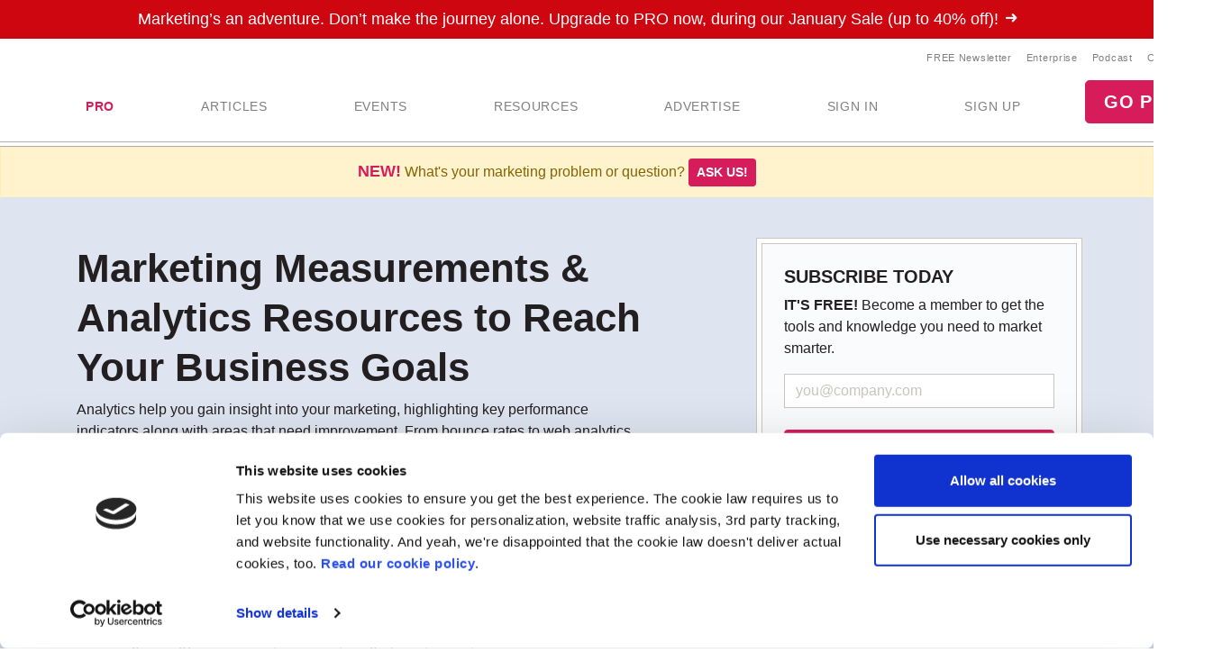

--- FILE ---
content_type: text/html; Charset=utf-8
request_url: https://www.marketingprofs.com/resources/topic/173/?catids_1=173&catids_1=173&catids_1=173&catids_1=173&catids_1=173&catids_1=173&catids_1=173&catids_1=173&catids_1=173&catids_1=173&catids_1=173&catids_1=173&catids_1=173&catids_1=173&catids_1=173&catids_1=173&catids_1=173&catids_1=173&previous=1&previous=5&previous=5&previous=5&previous=7&previous=8&previous=10&previous=10&previous=1&previous=1&previous=1&previous=4&previous=5&previous=6&previous=5&previous=1&previous=4&page=4
body_size: 19662
content:

<!doctype html>
<html lang="en">
<head>
<meta charset="utf-8">
<meta name="viewport" content="width=device-width, initial-scale=1, shrink-to-fit=no">

<!-- Google Tag Manager -->
<script>(function(w,d,s,l,i){w[l]=w[l]||[];w[l].push({'gtm.start':
new Date().getTime(),event:'gtm.js'});var f=d.getElementsByTagName(s)[0],
j=d.createElement(s),dl=l!='dataLayer'?'&l='+l:'';j.async=true;j.src=
'https://www.googletagmanager.com/gtm.js?id='+i+dl;f.parentNode.insertBefore(j,f);
})(window,document,'script','dataLayer','GTM-KCWFVTT');
    

</script>
<!-- End Google Tag Manager -->

     

<link rel="shortcut icon" href="/favicon.ico" type="image/x-icon" />
<link rel="apple-touch-icon" sizes="180x180" href="/apple-touch-icon.png">
<link rel="icon" type="image/png" sizes="32x32" href="/favicon-32x32.png">
<link rel="icon" type="image/png" sizes="16x16" href="/favicon-16x16.png">
<link rel="mask-icon" href="/safari-pinned-tab.svg" color="#02559a">
<meta name="msapplication-TileColor" content="#02559a">
<meta name="theme-color" content="#ffffff">
    

<title>Marketing Measurements & Analytics Resources | MarketingProfs</title>
    <link rel="stylesheet" href="//css.marketingprofs.com/css/v3/bootstrap.min.css" integrity="sha384-Gn5384xqQ1aoWXA+058RXPxPg6fy4IWvTNh0E263XmFcJlSAwiGgFAW/dAiS6JXm" crossorigin="anonymous">
    <link href="//css.marketingprofs.com/css/v4/mp.min.css?dt=1/31/2026 6:32:15 AM" rel="stylesheet">

	<link rel="dns-prefetch" href="https://www.googletagmanager.com">

<script async id="Cookiebot" src="https://consent.cookiebot.com/uc.js" data-cbid="e5269c15-96e2-4904-9ea7-32f93574fb7b" data-blockingmode="auto" type="text/javascript"></script>
	      
<!-- Custom styles for this template -->

    <script  src="https://s.marketingprofs.com/inc/jscript/v3/jquery-latest.min.js"></script>
      <script type="text/javascript" async src="https://s.marketingprofs.com/inc/jscript/ajax.js"></script>
                <script async type="text/javascript" src="https://s.marketingprofs.com/inc/jscript/v3/global.js?t=1/31/2026 6:32:15 AM"></script>
  <script type="text/javascript" async src="https://api.marketingprofsu.com/lrs/jscript/transaction.js?t=1/31/2026 6:32:15 AM"></script>
    
<style type="text/css">

.bg-image, #storybar { background-image: url(https://i.marketingprofs.com/assets/images/site/story/42727_mpbluejay_lg.jpg);font-weight:bold; }

</style>
    
		        <link rel="canonical" href="https://www.marketingprofs.com/resources/topic/173/" />
		<script>varpagetitle = "Marketing Measurements & Analytics Resources | MarketingProfs"</script>
		                <!-- BEGIN: Open Graph Meta Data -->
                        <meta property="og:title" content="Marketing Measurements & Analytics Resources | MarketingProfs" />
                        <meta property="og:type" content="website" />
                        <meta property="og:image" content="https://i.marketingprofs.com/assets/images/logos/v3/MarketingProfs_Logo_200x200P.png" />
                        <meta property="og:url" content="https://www.marketingprofs.com/resources/topic/173/" />
                        <meta property="og:description" content="Create a data driven marketing strategy with free measurement and metrics resources. Analytics enable you to maximize results and reach business goals. " />
                        <meta property="og:site_name" content="MarketingProfs" />
                        <meta property="fb:admins" content="100001357263258" />
                        <!-- End: Open Graph Meta Data --> 
		    
			<meta name="description" content="Create a data driven marketing strategy with free measurement and metrics resources. Analytics enable you to maximize results and reach business goals. " />
		
    <!-- Campaign Web Tracking Code -->
   

<!--Acoustic -->
<meta name="com.silverpop.brandeddomains" content="www.pages03.net,enterprise.marketingprofs.com,mpb2b.marketingprofs.com,pages03.net,www.marketingprofs.com,www.pages03.net" />
<script async src="https://www.sc.pages03.net/lp/static/js/iMAWebCookie.js?3a40ee8-152a3a41051-2d617ac8ac4460b9f143347708bf4d50&h=www.pages03.net" type="text/javascript"></script>
    
<script>var isloggedout = "1";
        var ispro = "0";
        var subtypeid = "0";
        var daystoexpiration= "";
        var monthstoexpiration= "";
        var userdomain= "";
        var category = "";
        var evids = "0";
        var cntids = "0";
        var issponsored = "0";
        var hasmpt = "0";
        
        var isb2bforum = "0";
        
    </script>
</head>

<body>
    
    <!-- Google Tag Manager (noscript) -->
<noscript><iframe src="https://www.googletagmanager.com/ns.html?id=GTM-KCWFVTT"
height="0" width="0" style="display:none;visibility:hidden"></iframe></noscript>
<!-- End Google Tag Manager (noscript) -->
    

<header id="top-header">
   
					
                     <div id="topbar" class="ribbon text-center p-2 text-white text-lg topbar_darkred"><a href="https://www.marketingprofs.com/cmp/29/jan26sale/sa/?adref=ribjansale&utm_source=mpsite&utm_medium=ribbon&utm_campaign=pro" class="text-white">Marketing’s an adventure. Don’t make the journey alone. Upgrade to PRO now, during our January Sale (up to 40% off)!<i class="ion-arrow-right-c ml-2"></i></a></div>
		

  <div id="fixed-items" aria-relevant="all">
  <meta charset="utf-8" />
<title></title>
<nav id="main-nav" class="navbar navbar-expand-lg navbar-light navbar-static align-self-center">
<a class="navbar-brand" href="/"> <img src="//www.marketingprofs.com/assets/images/site/logos/mp_logo.svg" alt="MarketingProfs" class="mp-p75" /></a>
<button id="navbarSideButton" class="navbar-toggler" type="button" data-toggle="collapse" data-target="#mainnav" aria-controls="mainnav" aria-expanded="false" aria-label="Toggle navigation"> <span class="navbar-toggler-icon"></span> </button>
<div class="collapse navbar-collapse pull-right flex-column align-items-end" id="navbarSide">
<a href="#" onclick="return false;" class="closenav ion-android-close p-2"></a>
<!-- NEW! wrapping div-->
<div class="utility-nav">
<ul class="navbar-nav list-unstyled py-1 d-none d-lg-flex">
     <li class="nav-item"><a href="/newsletters/marketing/" class="small px-2">FREE Newsletter</a></li>
     <li class="nav-item"><a href="/cmp/corp/training/sa/" target="_blank" class="small px-2">Enterprise</a></li>
     <li class="nav-item"><a href="/resources/type/26/podcasts/" class="small px-2">Podcast</a></li>
     <li class="nav-item"><a href="/about/contact/" class="small px-2">Contact</a></li>
</ul>
<!-- /NEW! -->
<div class="search-form">
<div class="form-group has-feedback">
<label for="topsearch" class="sr-only">Search</label>
<input class="form-control" name="search" id="topsearch" placeholder="Search..." type="text" />
<span class="ion-ios-search-strong form-control-feedback"></span>
</div>
</div>
<script>
$('#topsearch').keydown(function (e){
if(e.keyCode == 13)
{
window.location.href='/resources/?loc=nav&search='+encodeURI(this.value);
return false;
                                                                                                             }
})
                                                                </script><!-- NEW!-->
</div>
<!-- /NEW! wrapping div-->
<ul class="navbar-nav mp-nav">
     <li class="nav-item p-md-2 px-xl-4 dropdown navtraining">
     <a class="nav-link" href="/upgrade" id="dropdown10" aria-haspopup="true" aria-expanded="false" style="font-weight:bold;color:#D61C5B;">PRO</a>
     <div class="dropdown-menu" aria-labelledby="dropdown10">
     <a class="dropdown-item" href="/upgrade">Individuals &amp; Small Teams</a>
     <a class="dropdown-item navai" href="/training/artificial-intelligence">AI Training</a>
     <a class="dropdown-item navaae" href="/training/ask-an-expert">Ask an Expert</a>
     <a class="dropdown-item navb2bod" href="/events/mpb2b25-ondemand/login/sa/">B2B Forum Recordings</a>
     <a class="dropdown-item navcmcc1" href="/events/content-marketers-crash-course/home/sa/">Content Marketer's Crash Course</a>
     <a class="dropdown-item navwwsrollup" href="/training/working-webinar-series">How-To Series</a>
     <a class="dropdown-item navmwb" href="/events/mwb24/home/sa/">Marketing Writing Bootcamp</a>
     <a class="dropdown-item navmwb25" href="/events/mwb25/home/sa/">Marketing Writing Bootcamp: AI</a>
     <a class="dropdown-item navmcrollup" href="/training/master-classes">Master Classes</a>
     <a class="dropdown-item navmeme1" href="/events/modern-email-marketing-essentials/home/sa/">Modern Email Marketing Essentials</a>
     </div>
     </li>
     <li class="nav-item p-md-2 px-xl-4 navart">
     <a class="nav-link" href="/resources/type/25/articles/" id="art" aria-haspopup="true" aria-expanded="false">ARTICLES</a>
     </li>
     <li class="nav-item p-md-2 px-xl-4 dropdown navevents">
     <a class="nav-link" href="/events/" id="dropdown12" aria-haspopup="true" aria-expanded="false">EVENTS</a>
     <div class="dropdown-menu" aria-labelledby="dropdown12">
     <a class="dropdown-item navevents" href="/events/">Upcoming Events</a>
     <a class="dropdown-item navaaay" href="/events/ai-assistants-and-you/home/sa/">AI Assistants and You</a>
     <a class="dropdown-item navxeo" href="/events/xeo-and-the-future-of-search/home/sa/">XEO and the Future of Search</a>
     <a class="dropdown-item navffrollup" href="/training/friday-forum">Friday Forums</a>
     <a class="dropdown-item navb2b" href="https://mpb2b.marketingprofs.com/">B2B Forum</a>
     </div>
     </li>
     <li class="nav-item p-md-2 px-xl-4 dropdown mega-menu">
     <a class="nav-link mega-toggle" href="/resources/" id="dropdown06" aria-haspopup="true" aria-expanded="false">RESOURCES</a>
     <div class="dropdown-menu mega" aria-labelledby="dropdown06">
     <!-- Mega dropdown -->
     <div class="container py-lg-3">
     <div class="row">
     <div class="col-lg-3">
     <h5 class="text-dark">Formats</h5>
     <ul class="list-unstyled">
         <li><a class="dropdown-item" href="/resources/type/25/articles/" title="Marketing Articles">Articles</a></li>
         <li><a class="dropdown-item" href="/resources/type/20/guides/" title="Marketing Guides and Reports">Guides &amp; Reports</a></li>
         <li><a class="dropdown-item" href="/resources/type/21/infographics-and-charts/" title="Marketing Infographics and Charts">Infographics &amp; Charts</a></li>
         <li><a class="dropdown-item" href="/resources/type/26/podcasts/" title="Marketing Podcasts">Podcasts</a></li>
         <li><a class="dropdown-item" href="/resources/type/27/tutorials/" title="Marketing Video Tutorials">Video Tutorials</a></li>
         <li><a class="dropdown-item" href="/resources/type/19/webinars/" title="Marketing Webinars">Webinars</a></li>
         <li><a class="dropdown-item" href="/ea/" title="Know-How Exchange Discussion Forum">Discussion Forum</a></li>
     </ul>
     <div class="px-4 py-2"><a style="color: #d61c5b;" href="/resources/">Show All &#187;</a></div>
     </div>
     <div class="col-lg-9">
     <h5 class="text-dark">Topics</h5>
     <div class="row">
     <div class="col-lg-4">
     <ul class="list-unstyled">
         <li><a class="dropdown-item" href="/resources/" title="Most Recent Marketing Resources">Most Recent</a></li>
         <li><a href="/resources/topic/160/account-based-marketing" class="dropdown-item" title="Search resources on Account-Based Marketing">Account-Based Marketing</a></li>
         <li><a href="/resources/topic/161/advertising-promotions" class="dropdown-item" title="Search resources on Advertising &amp; Promotions">Advertising &amp; Promotions</a></li>
         <li><a href="/resources/topic/184/artificial-intelligence" class="dropdown-item" title="Search resources on Artificial Intelligence in Marketing">Artificial Intelligence</a></li>
         <li><a href="/resources/topic/162/branding" class="dropdown-item" title="Search resources on Branding">Branding</a></li>
         <li><a href="/resources/topic/164/career-development" class="dropdown-item" title="Search resources on Career Development">Career Development</a></li>
         <li><a href="/resources/topic/174/communications" class="dropdown-item" title="Search resources on Communications">Communications</a></li>
         <li><a href="/resources/topic/165/content-marketing" class="dropdown-item" title="Search resources on Content Marketing">Content Marketing</a></li>
     </ul>
     </div>
     <div class="col-lg-4">
     <ul class="list-unstyled">
         <li><a href="/resources/topic/166/customer-experience" class="dropdown-item" title="Search resources on Customer Experience">Customer Experience</a></li>
         <li><a href="/resources/topic/167/demand-generation" class="dropdown-item" title="Search resources on Demand Generation">Demand Generation</a></li>
         <li><a href="/resources/topic/182/email-marketing" class="dropdown-item" title="Search resources on Email Marketing">Email Marketing</a></li>
         <li><a href="/resources/topic/169/event-marketing" class="dropdown-item" title="Search resources on Events Marketing">Event Marketing</a></li>
         <li><a href="/resources/topic/170/marketing-management" class="dropdown-item" title="Search resources on Marketing Management">Marketing Management</a></li>
         <li><a href="/resources/topic/171/marketing-strategy" class="dropdown-item" title="Search resources on Marketing Strategy">Marketing Strategy</a></li>
         <li><a href="/resources/topic/172/martech" class="dropdown-item" title="Search resources on Marketing Technology">Martech</a></li>
     </ul>
     </div>
     <div class="col-lg-4">
     <ul class="list-unstyled">
         <li><a href="/resources/topic/173/measurement-analytics" class="dropdown-item" title="Search resources on Measurement &amp; Analytics">Measurement &amp; Analytics</a></li>
         <li><a href="/resources/topic/176/public-relations" class="dropdown-item" title="Search resources on Public Relations">Public Relations</a></li>
         <li><a href="/resources/topic/177/seo" class="dropdown-item" title="Search resources on SEO">SEO</a></li>
         <li><a href="/resources/topic/183/social-media-marketing" class="dropdown-item" title="Search resources on Social Media Marketing">Social Media Marketing</a></li>
         <li><a href="/resources/topic/178/websites" class="dropdown-item" title="Search resources on Websites">Websites</a></li>
         <li><a href="/resources/topic/64/writing" class="dropdown-item" title="Search resources on Writing">Writing</a></li>
     </ul>
     </div>
     <div class="col-12">
     <div class="px-4 py-2"><a style="color: #d61c5b;" href="/resources/">Show All &#187;</a></div>
     </div>
     </div>
     </div>
     </div>
     <!-- /.row -->
     </div>
     <!-- /Mega dropdown -->
     </div>
     </li>
     <li class="nav-item p-md-2 px-xl-4 navadv">
     <a class="nav-link" href="https://services.marketingprofs.com/" id="adv" aria-haspopup="true" aria-expanded="false">ADVERTISE</a>
     </li>
     <li class="nav-item account p-md-2 px-xl-4"> <a href="/login" class="nav-link" data-toggle="modal" data-target="#signinModal" id="lnksignin">SIGN&nbsp;IN</a> </li>
     <li class="nav-item account p-md-2 px-xl-4"> <a href="/login/join" class="nav-link" onclick="window.location.href='/login/join?adref=topnavlnk'; return false;">SIGN&nbsp;UP</a> </li>
     <li class="nav-item account p-md-2 px-xl-4"> <a href="/cmp/29/jan26salechoice/sa/" onclick="window.location.href='/cmp/29/jan26salechoice/sa/?adref=topnavlnk'; return false;" class="btn btn-lg btn-primary">GO PRO</a> </li>
</ul>
</div>
<div class="overlay"></div>
<style>
#storybar {
display: none;
}
</style>
</nav>


    <style>#alertDemo{z-index:1000 !important;}
        .dropdown-menu {z-index:1001 !important;
        }
        .askbar::before {
   content: 'NEW!';
   font-size: 18px;
   
   color:#D61C5B;
   font-weight:bold;
}  
    </style>
     
            <div class="askbar alert alert-warning alert-dismissible text-center fade show mb-0 border-bottom" role="alert"> What's your marketing problem or question? <strong><a href="/ask" class="btn btn-sm btn-primary">Ask us!</a></strong>
            </div>

      
  </div>
</header>


					
      
  <style>#main-nav{background:#fff;}</style>     
   
    
 
<div id="page-content">
  <div class="fs-wrapper" >

       
      <!--end top-->
      <script>
$(document).ready(
    function () {
        var t = $(".closed"), e = $(".opened"), a = $(".switch");
       // a.html("&#x2573;");
        t.hide();
        a.click(function () {
            return t.is(":visible") ? (a.html("&#x002B;"), t.hide(), e.slideDown("slow", function () { })) : (a.html("&#x2573;"), t.slideDown("slow", function () { }), e.hide()), !1
        })
        $("#b2bforum").show();   
    })
      </script>
 <form action="/resources/" class="search-form-lg" method="post" name="frmsearch" id="frmsearch" onsubmit="$('.loading').show();">
  <div id="formdata">
  <header class="page-header paleblue">
    <div class="container pb-md-5">
        <div class="row justify-content-between">
                <div class="order-2 order-lg-1" id="searchFormContainer">
              <h1>Marketing Measurements & Analytics Resources to Reach Your Business Goals</h1>
<p>Analytics help you gain insight into your marketing, highlighting key performance indicators along with areas that need improvement. From bounce rates to web analytics, lead scoring to click-through rates, measurements and metrics inform your decisions, enabling you to create more effective, targeted marketing campaigns.</p>

<h2>Gain Powerful Insights with a Data Driven Marketing Strategy</h2>
<p>MarketingProfs’ comprehensive library of marketing measurement and metrics resources can help you harness the power of analytics and guide you in creating a data driven marketing strategy. Our articles, webinars, infographics, charts, courses and more will assist you in quantifying the impact of your marketing, allowing you to maximize results. Best of all, these free resources are just a mouse click away. Get started now.</p>
          <div class="">
         
            <div class="form-group d-flex">
              <label for="search" class="sr-only">Search</label>
              <input class="form-control border-1 border-dark pr-4" name="search" id="search2" placeholder="What would you like to find?" type="text" value="" maxlength="50">
              <button type="submit" class="btn btn-primary btn-xlg ml-0 ml-md-3 btnsearch">SEARCH</button>
            </div>
          
        </div>
      </div>
         <div class="col-lg-4 order-1 order-lg-2 mptsignup" style="display:none;">
                  <div class="card-box mb-5 p-4 d-flex flex-column">
                    <h2 class="h5 font-weight-bold">
                      SUBSCRIBE TODAY
                    </h2>
                    <p>
                      <span class="font-weight-bold">IT'S FREE!</span> Become a member to get the tools and knowledge
                      you need to market smarter.
                    </p>
                    <div>
              
                        <label for="email" class="sr-only"></label>
                        <input type="email" name="txtemail" id="txtemail" class="form-control" placeholder="you@company.com">
                        <button class="btn btn-primary my-4 w-100 btnsignup">SUBMIT</button>
                        <p class="text-center m-0">
                          We respect <a href="/about/privacy">your privacy</a>.
                        </p>
                      
                    </div>
                  </div>
                </div>
    </div>
 </div>
  </header>
  <script type="text/javascript">

      $(document).ready(function () {
                 
              $(".mptsignup").show();
          $("#searchFormContainer").addClass("col-lg-7");
                 
                });
      $(".btnsignup").click(function () {
          var eml = $("#txtemail").val();
          window.location.href = "/login/join?adref=resourceshdr&join=1&e=" + eml;
          return false;
      });
                </script>
  <!-- CONTENT -->
  <main id="content" role="main" class="bg-white py-3">
    <div class="container stickup">
      <div class="row">
        <div class="collapse d-md-flex col-md-4" id="searchRefine">
          <div class="card-box w-100 pt-3">
			  <div class="text-right"><a href="#" class="closenav ion-android-close px-4" onclick="return false;"></a></div>
            <div class="d-flex"><h3 class="">FILTERS </h3><a class="btn btn-link ml-auto mr-4 pr-1" href="/resources/" onclick="$('.loading').show();">clear all</a></div>
            <div class="card-box-inner mt-5">
              <div id="accordion">
                <div class="accdn-heading" id="headingOne">
                  <h4 data-toggle="collapse" data-target="#collapsefeed" aria-expanded="true" aria-controls="collapsefeed"> Content Type </h4>
                </div>
                <div id="collapsefeed" class="collapse show" aria-labelledby="headingOne"><div class="custom-checkbox">
<label for="feed25" class=""> <input type="checkbox" class="searchfdtypid filter" name="fdtypid"  value="25" id="feed25" onclick="clearchecks($('.searchevent'));processform();"> <div>Articles</div> </label><label for="feed37" class=""> <input type="checkbox" class="searchfdtypid filter" name="fdtypid"  value="37" id="feed37" onclick="clearchecks($('.searchevent'));processform();"> <div>Articles (Not Sponsored)</div> </label><label for="feed20" class=""> <input type="checkbox" class="searchfdtypid filter" name="fdtypid"  value="20" id="feed20" onclick="clearchecks($('.searchevent'));processform();"> <div>Guides & Reports</div> </label><label for="feed21" class=""> <input type="checkbox" class="searchfdtypid filter" name="fdtypid"  value="21" id="feed21" onclick="clearchecks($('.searchevent'));processform();"> <div>Infographics & Charts</div> </label><label for="feed33" class=""> <input type="checkbox" class="searchfdtypid filter" name="fdtypid"  value="33" id="feed33" onclick="clearchecks($('.searchevent'));processform();"> <div>Master Classes</div> </label><label for="feed34" class=""> <input type="checkbox" class="searchfdtypid filter" name="fdtypid"  value="34" id="feed34" onclick="clearchecks($('.searchevent'));processform();"> <div>Master Classes: Lessons</div> </label><label for="feed35" class=""> <input type="checkbox" class="searchfdtypid filter" name="fdtypid"  value="35" id="feed35" onclick="clearchecks($('.searchevent'));processform();"> <div>Online Event: Friday Forum</div> </label><label for="feed26" class=""> <input type="checkbox" class="searchfdtypid filter" name="fdtypid"  value="26" id="feed26" onclick="clearchecks($('.searchevent'));processform();"> <div>Podcasts</div> </label><label for="feed27" class=""> <input type="checkbox" class="searchfdtypid filter" name="fdtypid"  value="27" id="feed27" onclick="clearchecks($('.searchevent'));processform();"> <div>Video Tutorials</div> </label><label for="feed22" class=""> <input type="checkbox" class="searchfdtypid filter" name="fdtypid"  value="22" id="feed22" onclick="clearchecks($('.searchevent'));processform();"> <div>Videos</div> </label><label for="feed19" class=""> <input type="checkbox" class="searchfdtypid filter" name="fdtypid"  value="19" id="feed19" onclick="clearchecks($('.searchevent'));processform();"> <div>Webinars</div> </label><label for="feed36" class=""> <input type="checkbox" class="searchfdtypid filter" name="fdtypid"  value="36" id="feed36" onclick="clearchecks($('.searchevent'));processform();"> <div>Webinars: PRO Members Only</div> </label></div></div>

                
                  
                  
                    
                 <div class="accdn-heading" id="headingevents">
                  <h4 class="" data-toggle="collapse" data-target="#collapseevents" aria-expanded="true" aria-controls="collapseevents"> Events </h4>
                </div>
                  <div id="collapseevents" class="collapse show" aria-labelledby="headingevents">
                        <div class="custom-checkbox">
                               
                                <label class="" for="event1">
                                    <input class="searchevent filter"  type="checkbox" name="eventtype" id="event1" value="1" onclick="clearchecks($('.searchfdtypid')); processform();"/>
                                         <div>In-Person</div>
                                </label>
                             
                                   <label class="" for="event3"> <input class="searchevent filter" type="checkbox" name="eventtype" id="event3" value="3" onclick="clearchecks($('.searchfdtypid')); processform();"/>
                                   <div>Online On-Demand</div></label>
                             
                             
                                <label class="" for="event2"><input class="searchevent filter" type="checkbox" name="eventtype" id="event2" value="2" onclick="clearchecks($('.searchfdtypid')); processform();"/>
                                <div>Online Upcoming</div></label>
                             
                        </div>
                 
                </div>
                  
                <!--/#item 1-->
                <div class="accdn-heading" id="headingTwo">
                  <h4 class="" data-toggle="collapse" data-target="#collapsecatids_1" aria-expanded="true" aria-controls="collapsecatids_1"> Topics </h4>
                </div>
                
                   
                  <div id="collapsecatids_1" class="collapse show" aria-labelledby="collapsecatids_1"><div class="custom-checkbox">
<label for="check160"  class=""> <input type="checkbox" class="catids_1 filter" name="catids_1"  value="160" id="check160" onclick="processform();"> <div>Account-Based Marketing</div> </label><label for="check161"  class=""> <input type="checkbox" class="catids_1 filter" name="catids_1"  value="161" id="check161" onclick="processform();"> <div>Advertising & Promotions</div> </label><label for="check184"  class=""> <input type="checkbox" class="catids_1 filter" name="catids_1"  value="184" id="check184" onclick="processform();"> <div>Artificial Intelligence</div> </label><label for="check162"  class=""> <input type="checkbox" class="catids_1 filter" name="catids_1"  value="162" id="check162" onclick="processform();"> <div>Branding</div> </label><label for="check164"  class=""> <input type="checkbox" class="catids_1 filter" name="catids_1"  value="164" id="check164" onclick="processform();"> <div>Career Development</div> </label><label for="check174"  class=""> <input type="checkbox" class="catids_1 filter" name="catids_1"  value="174" id="check174" onclick="processform();"> <div>Communications</div> </label><label for="check166"  class=""> <input type="checkbox" class="catids_1 filter" name="catids_1"  value="166" id="check166" onclick="processform();"> <div>Customer Experience</div> </label><label for="check167"  class=""> <input type="checkbox" class="catids_1 filter" name="catids_1"  value="167" id="check167" onclick="processform();"> <div>Demand Generation</div> </label><label for="check182"  class=""> <input type="checkbox" class="catids_1 filter" name="catids_1"  value="182" id="check182" onclick="processform();"> <div>Email Marketing</div> </label><label for="check169"  class=""> <input type="checkbox" class="catids_1 filter" name="catids_1"  value="169" id="check169" onclick="processform();"> <div>Event Marketing</div> </label><label for="check165"  class=""> <input type="checkbox" class="catids_1 filter" name="catids_1"  value="165" id="check165" onclick="processform();"> <div>Marketing Content</div> </label><label for="check170"  class=""> <input type="checkbox" class="catids_1 filter" name="catids_1"  value="170" id="check170" onclick="processform();"> <div>Marketing Management</div> </label><label for="check171"  class=""> <input type="checkbox" class="catids_1 filter" name="catids_1"  value="171" id="check171" onclick="processform();"> <div>Marketing Strategy</div> </label><label for="check172"  class=""> <input type="checkbox" class="catids_1 filter" name="catids_1"  value="172" id="check172" onclick="processform();"> <div>Martech</div> </label><label for="check173"  class="checked"> <input type="checkbox" class="catids_1 filter" name="catids_1" checked value="173" id="check173" onclick="processform();"> <div>Measurement & Analytics</div> </label><label for="check176"  class=""> <input type="checkbox" class="catids_1 filter" name="catids_1"  value="176" id="check176" onclick="processform();"> <div>Public Relations</div> </label><label for="check177"  class=""> <input type="checkbox" class="catids_1 filter" name="catids_1"  value="177" id="check177" onclick="processform();"> <div>SEO</div> </label><label for="check183"  class=""> <input type="checkbox" class="catids_1 filter" name="catids_1"  value="183" id="check183" onclick="processform();"> <div>Social Media Marketing</div> </label><label for="check178"  class=""> <input type="checkbox" class="catids_1 filter" name="catids_1"  value="178" id="check178" onclick="processform();"> <div>Websites</div> </label><label for="check64"  class=""> <input type="checkbox" class="catids_1 filter" name="catids_1"  value="64" id="check64" onclick="processform();"> <div>Writing</div> </label></div></div>

                 
               
                <!--/#item 3-->
                <div class="accdn-heading" id="headingrecency">
                  <h4 data-toggle="collapse" data-target="#collapserecency" aria-expanded="true" aria-controls="collapserecency">Recency </h4>
                </div>
                <div id="collapserecency" class="collapse show" aria-labelledby="headingrecency">
                   <div class="form-check mb-2">
                    <input class="form-check-input" type="radio" name="recency" id="recency30" value="30"  onclick="processform();"/>
                    <label  for="recency30" class="form-check-label">Past Month</label>
                  </div>
                  <div class="form-check mb-2">
                    <input class="form-check-input" type="radio" name="recency" id="recency180" value="180"  onclick="processform();"/>
                    <label  for="recency180" class="form-check-label">Past Six Months</label>
                  </div>
                  <div class="form-check mb-2">
                    <input class="form-check-input" type="radio" name="recency" id="recency365" value="365"  onclick="processform();"/>
                    <label  for="recency365" class="form-check-label">Past Year</label>
                  </div>
                  <div class="form-check mb-2">
                    <input class="form-check-input" type="radio" name="recency" id="recency0" value="0" checked onclick="processform();" />
                    <label for="recency0" class="form-check-label">Any Time</label>
                  </div>
                 
                </div>

                <div class="accdn-heading" id="headingSix">
                  <h4 data-toggle="collapse" data-target="#collapsecatids_4" aria-expanded="true" aria-controls="collapsecatids_4">Time to Complete </h4>
                </div>
               <div id="collapsecatids_4" class="collapse show" aria-labelledby="collapsecatids_4"><div class="custom-checkbox">
<label for="check112" class=""> <input type="checkbox" class="catids_4 filter" name="catids_4"  id="check112" value="112" onclick="processform();"> <div>1 to 15 minutes</div> </label><label for="check113" class=""> <input type="checkbox" class="catids_4 filter" name="catids_4"  id="check113" value="113" onclick="processform();"> <div>15 to 30 minutes</div> </label><label for="check114" class=""> <input type="checkbox" class="catids_4 filter" name="catids_4"  id="check114" value="114" onclick="processform();"> <div>30 to 60 minutes</div> </label><label for="check115" class=""> <input type="checkbox" class="catids_4 filter" name="catids_4"  id="check115" value="115" onclick="processform();"> <div>60 to 90 minutes</div> </label><label for="check179" class=""> <input type="checkbox" class="catids_4 filter" name="catids_4"  id="check179" value="179" onclick="processform();"> <div>90 minutes to 4 hours</div> </label><label for="check180" class=""> <input type="checkbox" class="catids_4 filter" name="catids_4"  id="check180" value="180" onclick="processform();"> <div>More than 4 hours</div> </label></div></div>

				  <div class="accdn-heading" id="headingSeven">
                  <h4 data-toggle="collapse" data-target="#collapseSeven" aria-expanded="true" aria-controls="collapseSeven">Subject Matter Expert</h4>
                </div>
                <div id="collapseSeven" class="collapse show" aria-labelledby="headingSeven">
                                        <div class="search-form position-relative">
                        <div class="form-group has-feedback">
                          <label for="search3" class="sr-only">Search</label>
                          <input class="form-control" name="author" id="author" placeholder="Search..." type="text" value="">
                          <span class="ion-ios-search-strong form-control-feedback" style="top: 3px;" onclick="processform();"> </span></div>
                      </div>
                </div>
              </div>
            </div>
          </div>
        </div>
        <div class="col-md-8">
          <div class="card-box pt-3">
		<div class="d-flex flex-column flex-lg-row justify-content-between"> 
            <h3 class="mb-2">RESULTS </h3>
			  	  <div class="mx-4 d-flex justify-content-between justify-content-md-end"> 
                        <div class="d-md-none">
                            <a href="#" class="small" id="searchRefineButton"  data-toggle="collapse" data-target="#searchRefine">Refine Search</a>
                        </div> 
                        <div><span class="small">Sort by:</span>
              <div class="d-inline-block">
                <label class="form-group position-relative">
                <div class="search-sort-group">
                  <icon class="ion-ios-arrow-down ml-2"></icon>
                  <select class="search-sort" name="search-sort" onchange="processform();">
                    <option value="1" >newest to oldest</option>
                    <option value="3" >oldest to newest</option>
                     
                
                  </select>
                </div>
					
                </label>
              </div>
				  </div>
			</div>
            </div>
              <div class="results">
              <div style="display:none;" class="loading" onclick="$('.loading').hide()">Loading&#8230;</div> <ul class="list-unstyled search-list">
<li class="">
<div class="article">
<div class="d-flex justify-content-between">
<h4><a href="https://www.marketingprofs.com/articles/2024/51649/cdp-approach-first-party-data-strategy" class="text-blue">Unlock the Power of First-Party Data With the CDP Approach</a></h4>
<div class="small ml-3 notation lowercase search-article">Article</div> </div>
<p class="post-meta"><strong>CONTENT TYPE:</strong> Article   | <strong> TOPIC</strong>: Martech  </p>
<p>Learn why customer data platforms (CDPs) are crucial for leveraging first-party data to improve marketing strategy and customer engagement. Read more.</p>
</div>
</li>
<li class="lightgrey">
<div class="article">
<div class="d-flex justify-content-between">
<h4><a href="https://www.marketingprofs.com/articles/2024/51651/how-to-get-marketing-email-seen-read-acted-on-deliverability-testing-tips" class="text-blue">How to Get Your Emails Seen, Read, and Acted On: Deliverability and Testing Tips</a></h4>
<div class="small ml-3 notation lowercase search-article">Sponsored Article</div> </div>
<p class="post-meta"><strong>CONTENT TYPE:</strong> Sponsored Article   | <strong> TOPIC</strong>: Email Marketing  </p>
<p>Learn how to boost your email deliverability and engagement. Discover effective tips for testing to ensure your emails are seen and acted on.</p>
</div>
</li>
<li class="">
<div class="chart">
<div class="d-flex justify-content-between">
<h4><a href="https://www.marketingprofs.com/chirp/2024/51572/main-social-media-kpis-infographic" class="text-blue">Five Social Media KPIs to Watch Closely [Infographic]</a></h4>
<div class="small ml-3 notation lowercase search-chart">Infographic</div> </div>
<p class="post-meta"><strong>CONTENT TYPE:</strong> Infographic   | <strong> TOPIC</strong>: Measurement & Analytics  </p>
<p>Consistent success with social media marketing is driven by understanding what's working and what's not. And for that, you need to know which key performance indicators to measure.</p>
</div>
</li>
<li class="">
<div class="article">
<div class="d-flex justify-content-between">
<h4><a href="https://www.marketingprofs.com/articles/2024/51601/data-driven-cmo-revenue-generator-business-roi" class="text-blue">The Data-Driven CMO: From Brand Builder to Revenue Generator</a></h4>
<div class="small ml-3 notation lowercase search-article">Article</div> </div>
<p class="post-meta"><strong>CONTENT TYPE:</strong> Article   | <strong> TOPIC</strong>: Marketing Strategy  </p>
<p>Today's CMOs are transforming their roles by integrating data and technology to drive measurable business results. Read more.</p>
</div>
</li>
<li class="">
<div class="article">
<div class="d-flex justify-content-between">
<h4><a href="https://www.marketingprofs.com/articles/2024/51498/ai-predictive-analytics-forecasting-future-success" class="text-blue">AI Can Do Hard Things for You (Like Forecasting Future Success)</a></h4>
<div class="small ml-3 notation lowercase search-article">Article</div> </div>
<p class="post-meta"><strong>CONTENT TYPE:</strong> Article   | <strong> TOPIC</strong>: Artificial Intelligence  </p>
<p>In our enthusiasm to embrace generative AI for content creation, we often overlook all the other ways we can apply it. Case in point: predictive analytics and forecasting.
</p>
</div>
</li>
<li class="">
<div class="article">
<div class="d-flex justify-content-between">
<h4><a href="https://www.marketingprofs.com/articles/2024/51477/how-to-choose-right-saas-marketing-kpi-metrics" class="text-blue">Where to Look for the Right KPIs for SaaS Marketing in Uncertain Economic Times</a></h4>
<div class="small ml-3 notation lowercase search-article">Article</div> </div>
<p class="post-meta"><strong>CONTENT TYPE:</strong> Article   | <strong> TOPIC</strong>: Measurement & Analytics  </p>
<p>Learn which KPIs are crucial for SaaS marketing success during uncertain economic times. Identify and improve key metrics. Read more.</p>
</div>
</li>
<li class="">
<div class="article">
<div class="d-flex justify-content-between">
<h4><a href="https://www.marketingprofs.com/articles/2024/51322/essential-kpis-for-board-presentations" class="text-blue">Telling a Story With Data: Four Essential KPIs to Share With Boards</a></h4>
<div class="small ml-3 notation lowercase search-article">Article</div> </div>
<p class="post-meta"><strong>CONTENT TYPE:</strong> Article   | <strong> TOPIC</strong>: Measurement & Analytics  </p>
<p>Learn how to present these four essential KPIs to your board, ensuring your data tells a compelling story. Find out now.</p>
</div>
</li>
<li class="">
<div class="article">
<div class="d-flex justify-content-between">
<h4><a href="https://www.marketingprofs.com/articles/2024/51212/closed-loop-measurement-cookieless-marketing" class="text-blue">Why the New Cookieless Marketing Landscape Makes Closed-Loop Measurement So Important</a></h4>
<div class="small ml-3 notation lowercase search-article">Article</div> </div>
<p class="post-meta"><strong>CONTENT TYPE:</strong> Article   | <strong> TOPIC</strong>: Measurement & Analytics  </p>
<p>As third-party cookies crumble, how do marketers measure success? Explore how closed-loop measurement adapts to a cookieless future. Understand its impact on marketing measurement and discover its benefits. Read more.</p>
</div>
</li>
<li class="#A6AB37">
<div class="onlineevent">
<div class="d-flex justify-content-between">
<h4><a href="https://www.marketingprofs.com/events/the-modern-marketers-guide-to-google-analytics/home/sa/" class="text-blue">Advanced Reporting and Automation</a></h4>
<div class="small ml-3 notation lowercase search-onlineevent">PRO Webinar</div> </div>
<p class="post-meta"><strong>CONTENT TYPE:</strong> PRO Webinar   | <strong> TOPIC</strong>: Measurement & Analytics  </p>
<p>Explore advanced GA4 reporting with automation, Data Studio, and AI. You'll connect GA4 data with Data Studio (Google Looker Studio), set up automated report delivery, and leverage Google's AI for deeper analysis and predictions.</p>
</div>
</li>
<li class="">
<div class="chart">
<div class="d-flex justify-content-between">
<h4><a href="https://www.marketingprofs.com/chirp/2024/51065/12-most-important-google-analytics-metrics-to-track-infographic" class="text-blue">12 Key Metrics to Track in Google Analytics [Infographic]</a></h4>
<div class="small ml-3 notation lowercase search-chart">Infographic</div> </div>
<p class="post-meta"><strong>CONTENT TYPE:</strong> Infographic   | <strong> TOPIC</strong>: Measurement & Analytics  </p>
<p>This infographic looks at the most important insights to track in Google Analytics, and explores why each is helpful for marketers.</p>
</div>
</li>
<li class="#A6AB37">
<div class="onlineevent">
<div class="d-flex justify-content-between">
<h4><a href="https://www.marketingprofs.com/events/the-modern-marketers-guide-to-google-analytics/home/sa/" class="text-blue">Finding Key Data and Generating Reports</a></h4>
<div class="small ml-3 notation lowercase search-onlineevent">PRO Webinar</div> </div>
<p class="post-meta"><strong>CONTENT TYPE:</strong> PRO Webinar   | <strong> TOPIC</strong>: Measurement & Analytics  </p>
<p>Make smarter marketing decisions based on impactful GA4 reports and key data. Get comfortable with GA4's dashboard, understand user engagement and conversion, build custom reports, and use data storytelling to present insights effectively.</p>
</div>
</li>
<li class="#A6AB37">
<div class="onlineevent">
<div class="d-flex justify-content-between">
<h4><a href="https://www.marketingprofs.com/events/the-modern-marketers-guide-to-google-analytics/home/sa/" class="text-blue">Connecting GA4 With Marketing Platforms</a></h4>
<div class="small ml-3 notation lowercase search-onlineevent">PRO Webinar</div> </div>
<p class="post-meta"><strong>CONTENT TYPE:</strong> PRO Webinar   | <strong> TOPIC</strong>: Measurement & Analytics  </p>
<p>Gain a complete picture of your customer journey with data from Facebook ads, X/Twitter ads, and more. Set up cross-platform tracking in GA4 for deep audience insights and platform attribution to improve your targeted campaigns.</p>
</div>
</li>
<li class="">
<div class="chart">
<div class="d-flex justify-content-between">
<h4><a href="https://www.marketingprofs.com/charts/2024/51033/the-advantages-of-being-a-b2b-data-hero-organization" class="text-blue">The Advantages of Being a B2B 'Data Hero' Organization</a></h4>
<div class="small ml-3 notation lowercase search-chart">Chart</div> </div>
<p class="post-meta"><strong>CONTENT TYPE:</strong> Chart   | <strong> TOPIC</strong>: Measurement & Analytics  </p>
<p>Marketers who work for B2B organizations with complete and high-quality data are more likely to be satisfied with their lead scoring and to believe they will meet their marketing goals, according to recent research from Anteriad.</p>
</div>
</li>
<li class="">
<div class="article">
<div class="d-flex justify-content-between">
<h4><a href="https://www.marketingprofs.com/articles/2024/51046/linkedin-ads-metrics-b2b-lead-generation" class="text-blue">Five LinkedIn Ads Metrics You Should Be Tracking, But Probably Aren't (Yet)</a></h4>
<div class="small ml-3 notation lowercase search-article">Article</div> </div>
<p class="post-meta"><strong>CONTENT TYPE:</strong> Article   | <strong> TOPIC</strong>: Measurement & Analytics  </p>
<p>Uncover five LinkedIn Ads metrics crucial for B2B lead gen success. Enhance your LinkedIn strategy and drive better campaign results and ROI. Learn more.</p>
</div>
</li>
<li class="">
<div class="article">
<div class="d-flex justify-content-between">
<h4><a href="https://www.marketingprofs.com/articles/2024/51028/smarketing-metrics-sales-marketing-alignment" class="text-blue">Seven 'Smarketing' Metrics You Should Be Tracking to Align Marketing and Sales</a></h4>
<div class="small ml-3 notation lowercase search-article">Article</div> </div>
<p class="post-meta"><strong>CONTENT TYPE:</strong> Article   | <strong> TOPIC</strong>: Measurement & Analytics  </p>
<p>Unlock the potential of your sales and marketing teams with key smarketing metrics. Discover how alignment can propel your business forward. Learn more now.</p>
</div>
</li>
<li class="#A6AB37">
<div class="onlineevent">
<div class="d-flex justify-content-between">
<h4><a href="https://www.marketingprofs.com/events/the-modern-marketers-guide-to-google-analytics/home/sa/" class="text-blue">Confirming GA4 Settings and Metrics</a></h4>
<div class="small ml-3 notation lowercase search-onlineevent">PRO Webinar</div> </div>
<p class="post-meta"><strong>CONTENT TYPE:</strong> PRO Webinar   | <strong> TOPIC</strong>: Measurement & Analytics  </p>
<p>Is your Google Analytics 4 set up correctly? Ensure GA4 is capturing the data you need to create reports for informed marketing decisions. These fundamental steps will give you confidence that your data and reports will be correct.</p>
</div>
</li>
<li class="">
<div class="article">
<div class="d-flex justify-content-between">
<h4><a href="https://www.marketingprofs.com/articles/2024/51003/lifetime-value-of-customers-how-to-calculate-clv" class="text-blue">The Value of Every Single Customer: How to Calculate Customer Lifetime Value</a></h4>
<div class="small ml-3 notation lowercase search-article">Article</div> </div>
<p class="post-meta"><strong>CONTENT TYPE:</strong> Article   | <strong> TOPIC</strong>: Measurement & Analytics  </p>
<p>Key business metrics are there to tell you how well you're meeting customers' expectations and gaining conversions. One of the most important metrics to measure is customer lifetime value (CLV). See why it matters and how to calculate it.</p>
</div>
</li>
<li class="">
<div class="chart">
<div class="d-flex justify-content-between">
<h4><a href="https://www.marketingprofs.com/chirp/2024/50915/google-trends-alternatives-infographic" class="text-blue">Eight Alternatives to Google Trends [Infographic]</a></h4>
<div class="small ml-3 notation lowercase search-chart">Infographic</div> </div>
<p class="post-meta"><strong>CONTENT TYPE:</strong> Infographic   | <strong> TOPIC</strong>: Marketing Strategy  </p>
<p>Sometimes you may want a tool that includes data from a wider range of platforms than Google Trends, or one that delivers different insights. If so, you may want to try some of the alternatives covered this infographic.</p>
</div>
</li>
<li class="">
<div class="article">
<div class="d-flex justify-content-between">
<h4><a href="https://www.marketingprofs.com/articles/2024/50928/data-led-content-marketing-predictions" class="text-blue">Three Data-Led Content Marketing Predictions for 2024</a></h4>
<div class="small ml-3 notation lowercase search-article">Article</div> </div>
<p class="post-meta"><strong>CONTENT TYPE:</strong> Article   | <strong> TOPIC</strong>: Measurement & Analytics  </p>
<p>In the current environment, the pressure is on all marketers to produce results. Here are three predictions for how the coming year's standout content marketing performers will use data to their advantage.</p>
</div>
</li>
<li class="">
<div class="article">
<div class="d-flex justify-content-between">
<h4><a href="https://www.marketingprofs.com/articles/2024/50911/first-party-data-journey-variables-milestones" class="text-blue">Your First-Party Data Journey: Key Milestones for Maximizing Value</a></h4>
<div class="small ml-3 notation lowercase search-article">Article</div> </div>
<p class="post-meta"><strong>CONTENT TYPE:</strong> Article   | <strong> TOPIC</strong>: Measurement & Analytics  </p>
<p>Laying the groundwork for first-party data success means understanding the variables that shape the journey and the key milestones along the way. And here they all are.</p>
</div>
</li>
</ul>
  
                              <nav aria-label="Page navigation example">
                              <ul class="pagination justify-content-end mx-4">
                                <li class="page-item"><a class="page-link  " href="?catids_1=173&catids_1=173&catids_1=173&catids_1=173&catids_1=173&catids_1=173&catids_1=173&catids_1=173&catids_1=173&catids_1=173&catids_1=173&catids_1=173&catids_1=173&catids_1=173&catids_1=173&catids_1=173&catids_1=173&catids_1=173&catids_1=173&previous=1&previous=5&previous=5&previous=5&previous=7&previous=8&previous=10&previous=10&previous=1&previous=1&previous=1&previous=4&previous=5&previous=6&previous=5&previous=1&previous=4&previous=4&page=3"><icon class="ion-ios-arrow-back mr-2"></icon><span class="d-none d-sm-inline"></span></a></li><li class="page-item"><a class="page-link " href="?catids_1=173&catids_1=173&catids_1=173&catids_1=173&catids_1=173&catids_1=173&catids_1=173&catids_1=173&catids_1=173&catids_1=173&catids_1=173&catids_1=173&catids_1=173&catids_1=173&catids_1=173&catids_1=173&catids_1=173&catids_1=173&catids_1=173&previous=1&previous=5&previous=5&previous=5&previous=7&previous=8&previous=10&previous=10&previous=1&previous=1&previous=1&previous=4&previous=5&previous=6&previous=5&previous=1&previous=4&previous=4&page=1">1</a></li><li class="page-item"><a class="page-link " href="?catids_1=173&catids_1=173&catids_1=173&catids_1=173&catids_1=173&catids_1=173&catids_1=173&catids_1=173&catids_1=173&catids_1=173&catids_1=173&catids_1=173&catids_1=173&catids_1=173&catids_1=173&catids_1=173&catids_1=173&catids_1=173&catids_1=173&previous=1&previous=5&previous=5&previous=5&previous=7&previous=8&previous=10&previous=10&previous=1&previous=1&previous=1&previous=4&previous=5&previous=6&previous=5&previous=1&previous=4&previous=4&page=2">2</a></li><li class="page-item"><a class="page-link " href="?catids_1=173&catids_1=173&catids_1=173&catids_1=173&catids_1=173&catids_1=173&catids_1=173&catids_1=173&catids_1=173&catids_1=173&catids_1=173&catids_1=173&catids_1=173&catids_1=173&catids_1=173&catids_1=173&catids_1=173&catids_1=173&catids_1=173&previous=1&previous=5&previous=5&previous=5&previous=7&previous=8&previous=10&previous=10&previous=1&previous=1&previous=1&previous=4&previous=5&previous=6&previous=5&previous=1&previous=4&previous=4&page=3">3</a></li><li class="page-item active"><a class="page-link " href="?catids_1=173&catids_1=173&catids_1=173&catids_1=173&catids_1=173&catids_1=173&catids_1=173&catids_1=173&catids_1=173&catids_1=173&catids_1=173&catids_1=173&catids_1=173&catids_1=173&catids_1=173&catids_1=173&catids_1=173&catids_1=173&catids_1=173&previous=1&previous=5&previous=5&previous=5&previous=7&previous=8&previous=10&previous=10&previous=1&previous=1&previous=1&previous=4&previous=5&previous=6&previous=5&previous=1&previous=4&previous=4&page=4">4</a></li><li class="page-item"><a class="page-link " href="?catids_1=173&catids_1=173&catids_1=173&catids_1=173&catids_1=173&catids_1=173&catids_1=173&catids_1=173&catids_1=173&catids_1=173&catids_1=173&catids_1=173&catids_1=173&catids_1=173&catids_1=173&catids_1=173&catids_1=173&catids_1=173&catids_1=173&previous=1&previous=5&previous=5&previous=5&previous=7&previous=8&previous=10&previous=10&previous=1&previous=1&previous=1&previous=4&previous=5&previous=6&previous=5&previous=1&previous=4&previous=4&page=5">5</a></li><li class="page-item"><a class="page-link " href="?catids_1=173&catids_1=173&catids_1=173&catids_1=173&catids_1=173&catids_1=173&catids_1=173&catids_1=173&catids_1=173&catids_1=173&catids_1=173&catids_1=173&catids_1=173&catids_1=173&catids_1=173&catids_1=173&catids_1=173&catids_1=173&catids_1=173&previous=1&previous=5&previous=5&previous=5&previous=7&previous=8&previous=10&previous=10&previous=1&previous=1&previous=1&previous=4&previous=5&previous=6&previous=5&previous=1&previous=4&previous=4&page=6"><strong>&hellip;</strong></a></li><li class="page-item"><a class="page-link  " href="?catids_1=173&catids_1=173&catids_1=173&catids_1=173&catids_1=173&catids_1=173&catids_1=173&catids_1=173&catids_1=173&catids_1=173&catids_1=173&catids_1=173&catids_1=173&catids_1=173&catids_1=173&catids_1=173&catids_1=173&catids_1=173&catids_1=173&previous=1&previous=5&previous=5&previous=5&previous=7&previous=8&previous=10&previous=10&previous=1&previous=1&previous=1&previous=4&previous=5&previous=6&previous=5&previous=1&previous=4&previous=4&page=5"><span class="d-none d-sm-inline"></span><icon class="ion-ios-arrow-forward ml-2"></icon></a></li>															
    																				
                              </ul>
                 
                            </nav>
                 
                  </div>
                     <!--/.results--> 
          </div>
          <!--/.carbox--> 
        </div>
      </div>
    </div>
    <!--/.container overlapping--> 
    
  </main>
  </div> <!-- end formdata -->
</form>

<script>
    function pushlocation() {
    var params='';
    var fields = $( "#frmsearch" ).serializeArray();
   
    jQuery.each( fields, function( i, field ) {
     params=params+field.name +'='+field.value + "&";
    });
    
    history.pushState(null, '', '/resources/?'+params);
  }

                  function processform()
		                    {
                            $('.loading').show();
                            pushlocation()
    
		                       var frmvalues = $('#frmsearch').serializeArray();
		                        $('.results').load('/resources/ .results', frmvalues, function (data) {})
                               
		                    }

    function clearchecks(obj)
    {
       obj.prop("checked", false);
      
        $.each( obj, function( key, value ) {
          $("label[for="+obj[key].id+"]").removeClass( "checked" );
         
        });
    }

   $('.filter').on("click", function() {
   
        if(this.checked==true)
            {
                $("label[for="+this.id+"]").addClass( "checked" );
            }
        else
            {
                $("label[for="+this.id+"]").removeClass( "checked" );
            } 
     
    });

     $('.btnsearch').on("click", function() {
            $(".search-sort").val("2");
       
     
    });
                </script>
  <!--/CONTENT-->
    
<!--start bottom-->
<style>
.vp-logo {
max-height: 50px;
width: 100%;
}
.footer-nav .nav-link {
padding: 0;
}
.social-footer {
color: #afadb2 !important;
}
.social-footer:hover {
color: #d61c5b !important;
}
</style>
<footer class="footer-1 container-fluid">
<div class="container">
<div class="row align-items-center align-items-lg-start mb-5">
<div class="col-12 col-lg-6">
<div class="row flex-column flex-md-row align-items-center align-items-lg-start text-center text-md-left">
<div class="col-6 mb-5">
<h5>ABOUT</h5>
<ul class="nav footer-nav flex-column">
     <li class="nav-item"> <a class="nav-link" href="/about/">About Us</a></li>
     <li class="nav-item"><a class="nav-link" href="/syndication/">RSS Feeds</a></li>
     <li class="nav-item"><a class="nav-link" href="/newsletters/marketing/">Newsletters</a></li>
</ul>
</div>
<div class="col-6 mb-5">
<h5>SERVICES</h5>
<ul class="nav footer-nav flex-column">
     <li class="nav-item"> <a class="nav-link" href="/upgrade">Training Subscriptions</a></li>
     <li class="nav-item"> <a class="nav-link" href="/cmp/corp/training/sa/" target="_blank">Enterprise Training</a></li>
     <li class="nav-item"> <a class="nav-link" href="https://mpb2b.marketingprofs.com" target="_blank">B2B Forum</a></li>
</ul>
</div>
<div class="col-6 mb-5">
<h5>PARTNERSHIPS</h5>
<ul class="nav footer-nav flex-column">
     <li class="nav-item"> <a class="nav-link" href="https://services.marketingprofs.com" target="_blank">Lead&nbsp;Gen&nbsp;&amp;&nbsp;Sponsorships</a></li>
     <li class="nav-item"> <a class="nav-link" href="https://mpb2b.marketingprofs.com/sponsorship/" target="_blank">Event
     Sponsorships</a></li>
     <li class="nav-item"> <a class="nav-link" href="/write-for-us">Write for Us</a></li>
     <li class="nav-item"> <a class="nav-link" href="/speak-for-us">Speak for Us</a></li>
</ul>
</div>
<div class="col-6 mb-5">
<h5>HELP</h5>
<ul class="nav footer-nav flex-column">
     <li class="nav-item"> <a class="nav-link" href="/about/contact/">Contact Us</a></li>
     <li class="nav-item"> <a class="nav-link" href="/ea/">Know-How Exchange</a></li>
     <li class="nav-item"> <a class="nav-link" href="/about/refunds">Refund Policy</a></li>
     <li class="nav-item"> <a class="nav-link" href="/about/terms-of-use">Terms of Use</a></li>
     <li class="nav-item"> <a class="nav-link" href="/about/privacy">Privacy Policy</a></li>
     <li class="nav-item"> <a class="nav-link" href="/about/cookie-policy">Cookies Policy</a></li>
</ul>
</div>
</div>
</div>
<div class="col-12 col-lg-6">
<h5 class="text-center text-md-left text-uppercase">
Special Thanks to our
<br class="d-sm-none" />
Visionary Partners
</h5>
<div class="row">
<div class="col-6 col-sm-3 col-lg-4 mb-3">
<div class="h-100 d-flex justify-content-center align-items-center">
<a href="https://www.snowflake.com/en/" target="_blank" class="w-100 h-100">
<img src="https://i.marketingprofs.com/assets/images/footer/visionary-partners/snowflake-logo.svg" alt="Snowflake Logo | Link to Snowflakes's Website" class="vp-logo" />
</a>
</div>
</div>
<div class="col-6 col-sm-3 col-lg-4 mb-3">
<div class="h-100 d-flex justify-content-center align-items-center">
<a href="https://go.stackadapt.com/qa59avh1" target="_blank" class="w-100 h-100">
<img src="https://i.marketingprofs.com/assets/images/footer/visionary-partners/stackadapt-logo.svg" alt="StackAdapt Logo | Link to StackAdapt's Website" class="vp-logo" />
</a>
</div>
</div>
<div class="col-6 col-sm-3 col-lg-4 mb-3">
<div class="h-100 d-flex justify-content-center align-items-center">
<a href="https://www.wrike.com/" target="_blank" class="w-100 h-100">
<img src="https://i.marketingprofs.com/assets/images/footer/visionary-partners/wrike-logo.svg" alt="Wrike Logo | Link to Wrike's Website" class="vp-logo" />
</a>
</div>
</div>
</div>
</div>
</div>
<div class="row justify-content-center justify-content-lg-between align-items-center">
<div class="d-flex justify-content-center">
<ul class="social list-unstyled mb-md-0">
     <li><a href="https://twitter.com/marketingprofs" title="Twitter" class="ion-social-twitter social-footer" target="_blank"></a></li>
     <li><a href="https://instagram.com/marketingprofs" title="Instagram" class="ion-social-instagram social-footer" target="_blank"></a></li>
     <li><a href="https://facebook.com/marketingprofs" title="Facebook" class="ion-social-facebook social-footer" target="_blank"></a></li>
     <li><a href="https://linkedin.com/company/marketing-profs/" title="LinkedIn" class="ion-social-linkedin social-footer" target="_blank"></a></li>
</ul>
</div>
<div class="copyright d-flex flex-column flex-sm-row align-items-center">
<span> <span class="copyrightyear">&#169; 2026</span> MARKETINGPROFS LLC </span><span>ALL RIGHTS RESERVED</span>
</div>
</div>
</div>
</footer>


  </div><!-- /.fs-wrapper -->
</div><!-- /page-content -->
       
<!-- content --> 

<!-- Bootstrap core JavaScript
    ================================================== --> 
<!-- Placed at the end of the document so the pages load faster --> 

<script async src="https://s.marketingprofs.com/inc/jscript/v3/jquery.easing.min.js"></script> 
<script async src="https://s.marketingprofs.com/inc/jscript/v3/popper.min.js" integrity="sha384-ApNbgh9B+Y1QKtv3Rn7W3mgPxhU9K/ScQsAP7hUibX39j7fakFPskvXusvfa0b4Q" crossorigin="anonymous"></script> 
<!-- Latest compiled and minified JavaScript --> 
<script async src="https://s.marketingprofs.com/inc/jscript/v3/bootstrap.min.js" integrity="sha384-JZR6Spejh4U02d8jOt6vLEHfe/JQGiRRSQQxSfFWpi1MquVdAyjUar5+76PVCmYl" crossorigin="anonymous"></script> 
<script async  src="https://s.marketingprofs.com/inc/jscript/v3/validator.min.js"></script> 
<script async src="//s.marketingprofs.com/inc/jscript/v3/jssocials.min.js"></script> 
<script async src="//s.marketingprofs.com/inc/jscript/v3/mp.js?dt=1/31/2026 6:32:16 AM"></script>

<!-- Bootstrap core CSS -->

    <link rel="stylesheet" href="//css.marketingprofs.com/css/v4/ionicons.min.css?dt=1/31/2026 6:32:16 AM">
<script>
  $(document).ready(function () {
    $('#topsearch').keydown(function (e){
if(e.keyCode == 13)
{
window.location.href='/resources/?loc=nav&search='+encodeURI(this.value);
return false;
                                }
})
})
 </script>



<div class="modal mp-modal fade" id="signinModal" tabindex="-1" role="dialog" aria-labelledby="signinModalLabel" aria-hidden="true">
  <div class="modal-dialog modal-lg modal-dialog-centered" role="document">
    <div class="modal-content">
      <div class="modal-header pb-0">
       
        <button type="button" class="close" data-dismiss="modal" aria-label="Close">
          <span aria-hidden="true">&times;</span>
        </button>
      </div>
      <div class="modal-body">
             <div class="mx-5 text-center"> 
        <div class="modal-title my-3">Sign in to start learning.</div>
        <div class="funnel-form-wrapper text-left">
          <form id="" method="post" action="/login" class="needs-validation" novalidate>
            <div class="mp-form position-relative">
              <div class="form-group">
                <label for="username">Email Address</label>
                <input type="email" class="form-control" id="username" name="username" placeholder="" value="" required>
              </div>
			                   <div class="form-group">
                        <label  for="req_pwd">Password</label>
                        <input class="form-control" id="password" name="password" placeholder="" type="password" required> 
                      </div>
                <div class="form-check">
                <input class="form-check-input" type="checkbox" value="ON" id="savelogin" name="savelogin" checked>
                <label class="form-check-label" for="savelogin">
                <p>Keep me signed in</p>
                </label>
              </div>
				<div class="small forgot-pw mb-2"><a href="/login/forgotpassword">Forgot your password?</a></div>
            </div>
           <input type="hidden" name="source" value="/resources/topic/173/?catids_1=173&catids_1=173&catids_1=173&catids_1=173&catids_1=173&catids_1=173&catids_1=173&catids_1=173&catids_1=173&catids_1=173&catids_1=173&catids_1=173&catids_1=173&catids_1=173&catids_1=173&catids_1=173&catids_1=173&catids_1=173&previous=1&previous=5&previous=5&previous=5&previous=7&previous=8&previous=10&previous=10&previous=1&previous=1&previous=1&previous=4&previous=5&previous=6&previous=5&previous=1&previous=4&page=4" ID="Hidden2">
            <div class="text-center pt-2">
              <button class="btn btn-primary btn-xlg ml-md-5" type="submit">SIGN IN</button>
              <button type="reset" class="btn btn-cancel" data-dismiss="modal" aria-label="Close">Cancel</button>
            </div>
            <div class="text-center small mt-2"> Not yet a registered user? <a href="/login/join?source=/resources/topic/173/?catids_1=173&catids_1=173&catids_1=173&catids_1=173&catids_1=173&catids_1=173&catids_1=173&catids_1=173&catids_1=173&catids_1=173&catids_1=173&catids_1=173&catids_1=173&catids_1=173&catids_1=173&catids_1=173&catids_1=173&catids_1=173&previous=1&previous=5&previous=5&previous=5&previous=7&previous=8&previous=10&previous=10&previous=1&previous=1&previous=1&previous=4&previous=5&previous=6&previous=5&previous=1&previous=4&page=4">Sign up now.</a> </div>
          </form>
        </div>
        <hr class="or">
                 <p><b>Sign in with your preferred account, below.</b></p>
       <div class="mx-auto modallogin" style="width: 260px;">
            <div class="center padding">
                

<a href="#" onclick="window.location.href='https://www.marketingprofs.com/sso/client/facebook/oauth_sso.asp';return false;" style="text-decoration:none;" role="button">
	<img src="/images/sso/facebook.png" alt="Facebook Sign In" width="78px" height="30px" />
</a>
<a href="#" onclick="window.location.href='https://www.marketingprofs.com/sso/client/google/oauth_sso.asp';return false;" style="text-decoration:none" role="button">
	<img src="/images/sso/googleplus.png" alt="Google Sign In" width="78px" height="30px" />
</a>
<a href="#" onclick="window.location.href='https://www.marketingprofs.com/sso/client/twitter/oauth_sso.asp';return false;" style="text-decoration:none" role="button">
	<img src="/images/sso/twitter.png" alt="Twitter Sign In" width="78px" height="30px" />
</a>
            </div>
        </div>
      </div>
      </div>
      <div class="modal-footer">
       
      </div>
    </div>
  </div>
</div>



 <div class="mpisregistered" title="0"></div>
     
     <div class="mpuserid" title="0"></div>
     <div class="mplevel" title="0"></div>


<script>
    $(".mpnonmember").show();
</script>

<link rel="stylesheet" href="//css.marketingprofs.com/css/v3/3rdparty-styling.css?dt=">

<script>
    // Exit intent
function addEvent(obj, evt, fn) {
  if (obj.addEventListener) {
    obj.addEventListener(evt, fn, false);
  } else if (obj.attachEvent) {
    obj.attachEvent("on" + evt, fn);
  }
}

// Exit intent trigger
addEvent(document, 'mouseout', function(evt) {
  if( evt.clientY < 0 ) { //another way to detect exit  
  //if (evt.toElement === null && evt.relatedTarget === null) {
                if (getMPCookie('sawexitpopover')!=1){
    		        var enddate = new Date("7/30/2026");
    				setMPCookie('sawexitpopover','1',enddate,'/');
    				 $('#exitModal').modal();
    		   }
  }
});
</script>

<div class="modal mp-modal fade" id="exitModal" tabindex="-1" role="dialog" aria-labelledby="exitModalLabel" aria-hidden="true">
  <div class="modal-dialog modal-lg modal-dialog-centered" role="document">
    <div class="modal-content">
      <div class="modal-header pb-0">
       
        <button type="button" class="close" data-dismiss="modal" aria-label="Close">
          <span aria-hidden="true">&times;</span>
        </button>
      </div>
      <div class="modal-body">
             <div class="mx-5 text-center"> 
                 <img src="//i.marketingprofs.com/assets/images/site/logos/mp_logo.svg" alt="MarketingProfs: Online Marketing Training and Resources" width="250">
         <div class="modal-title my-3">WHOA! Hold on a minute, friend.</div>
                 <p>Over <b>350,000</b> marketers rely on MarketingProfs for B2B know-how every day.  Don't miss out on the latest marketing tips and techniques, delivered right to your inbox.<br /><b>Subscribe today ... it's free!</b></p>
        <div class="funnel-form-wrapper text-left">
          <form id="frmsignup" method="post" action="/login/signup" class="needs-validation" novalidate>
            <div class="form-row mp-form">
              <div class="form-group col-sm-12" >
                <label for="emailaddress1">Work Email Address</label>
                <input type="email" class="form-control" id="emailaddress1" name="emailaddress1" placeholder="" value="" required>
              </div>
				
            </div>
            
            <div class="text-center">
              <button class="btn btn-primary btn-xlg" type="submit">CONTINUE</button>
             
            </div>
            <div class="text-center small mt-2"> Already a registered user? <a href="/login">Sign in now.</a> </div>
              <input type="hidden" name="adref" value="exit" ID="adref">
              <input type="hidden" name="cmp" value="exitintent" ID="cmp">		
					<input type="hidden" name="join" value="1" ID="Hidden3">
              <INPUT type="hidden" id="source" name="source" value="/resources/topic/173/?catids_1=173&catids_1=173&catids_1=173&catids_1=173&catids_1=173&catids_1=173&catids_1=173&catids_1=173&catids_1=173&catids_1=173&catids_1=173&catids_1=173&catids_1=173&catids_1=173&catids_1=173&catids_1=173&catids_1=173&catids_1=173&previous=1&previous=5&previous=5&previous=5&previous=7&previous=8&previous=10&previous=10&previous=1&previous=1&previous=1&previous=4&previous=5&previous=6&previous=5&previous=1&previous=4&page=4">
							<INPUT type="hidden" id="joinform" name="joinform" value="1">	
          </form>
         </div>
        <hr class="or">
                 <p><b>Sign in with your preferred account, below.</b></p>
       <div class="mx-auto modallogin" style="width: 260px;">
            <div class="center padding">
                

<a href="#" onclick="window.location.href='https://www.marketingprofs.com/sso/client/facebook/oauth_sso.asp';return false;" style="text-decoration:none;" role="button">
	<img src="/images/sso/facebook.png" alt="Facebook Sign In" width="78px" height="30px" />
</a>
<a href="#" onclick="window.location.href='https://www.marketingprofs.com/sso/client/google/oauth_sso.asp';return false;" style="text-decoration:none" role="button">
	<img src="/images/sso/googleplus.png" alt="Google Sign In" width="78px" height="30px" />
</a>
<a href="#" onclick="window.location.href='https://www.marketingprofs.com/sso/client/twitter/oauth_sso.asp';return false;" style="text-decoration:none" role="button">
	<img src="/images/sso/twitter.png" alt="Twitter Sign In" width="78px" height="30px" />
</a>
            </div>
        </div>
      </div>
      </div>
      <div class="modal-footer">
       
      </div>
    </div>
  </div>
</div>


<!-- This site is converting visitors into subscribers and customers with OptinMonster - https://optinmonster.com -->
<script>(function(d,u,ac){var s=d.createElement('script');s.type='text/javascript';s.src='https://a.omappapi.com/app/js/api.min.js';s.async=true;s.dataset.user=u;s.dataset.account=ac;d.getElementsByTagName('head')[0].appendChild(s);})(document,185852,200818);</script>
<!-- / https://optinmonster.com -->
</body>
</html>


--- FILE ---
content_type: application/javascript
request_url: https://ml314.com/utsync.ashx?pub=&adv=&et=0&eid=70680&ct=js&pi=&fp=&clid=&us_privacy=1YNY&if=0&ps=&cl=&mlt=&data=&&cp=https%3A%2F%2Fwww.marketingprofs.com%2Fresources%2Ftopic%2F173%2F%3Fcatids_1%3D173%26catids_1%3D173%26catids_1%3D173%26catids_1%3D173%26catids_1%3D173%26catids_1%3D173%26catids_1%3D173%26catids_1%3D173%26catids_1%3D173%26catids_1%3D173%26catids_1%3D173%26catids_1%3D173%26catids_1%3D173%26catids_1%3D173%26catids_1%3D173%26catids_1%3D173%26catids_1%3D173%26catids_1%3D173%26previous%3D1%26previous%3D5%26previous%3D5%26previous%3D5%26previous%3D7%26previous%3D8%26previous%3D10%26previous%3D10%26previous%3D1%26previous%3D1%26previous%3D1%26previous%3D4%26previous%3D5%26previous%3D6%26previous%3D5%26previous%3D1%26previous%3D4%26page%3D4&pv=1769862739115_x6ko95lz6&bl=en-us@posix&cb=949668&return=&ht=&d=&dc=&si=1769862739115_x6ko95lz6&cid=&s=1280x720&rp=&v=2.8.0.252
body_size: 1154
content:
_ml.setFPI('3658693752151605268');_ml.syncCallback({"es":true,"ds":true});_ml.processTag({ url: 'https://dpm.demdex.net/ibs:dpid=22052&dpuuid=3658693752151605268&redir=', type: 'img' });
_ml.processTag({ url: 'https://idsync.rlcdn.com/395886.gif?partner_uid=3658693752151605268', type: 'img' });
_ml.processTag({ url: 'https://match.adsrvr.org/track/cmf/generic?ttd_pid=d0tro1j&ttd_tpi=1', type: 'img' });
_ml.processTag({ url: 'https://ib.adnxs.com/getuid?https://ml314.com/csync.ashx%3Ffp=$UID%26person_id=3658693752151605268%26eid=2', type: 'img' });
